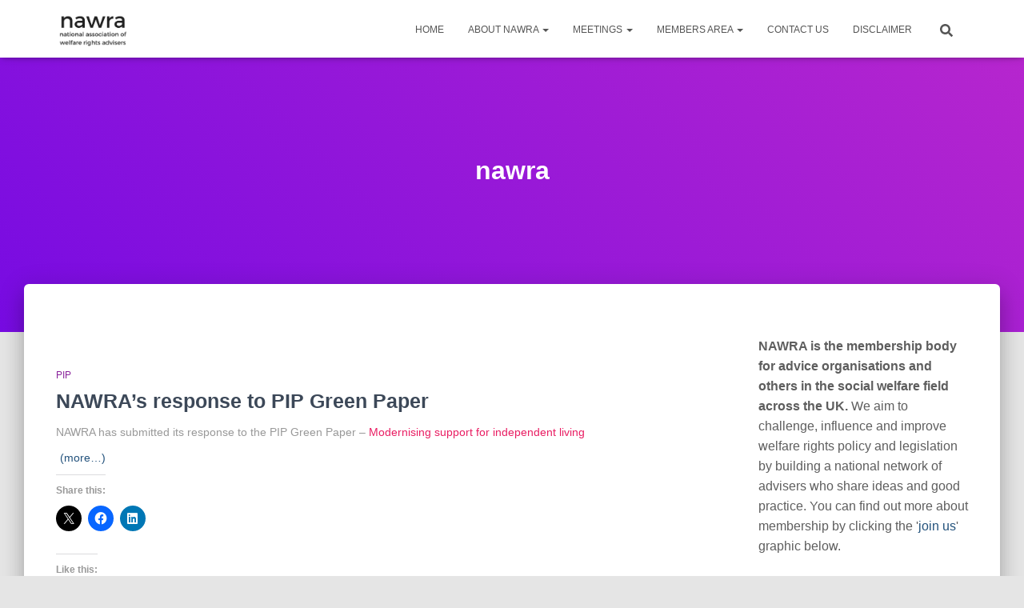

--- FILE ---
content_type: text/html; charset=UTF-8
request_url: https://universalcreditinfo.net/widget
body_size: 2230
content:
<!doctype html>
<html class="no-js" lang="en">
  <head>
    <meta charset="utf-8" />
    <meta name="viewport" content="width=device-width, initial-scale=1.0" />
    
    <title>universalcredit info</title>
 <base target="_top">

<link rel="stylesheet" href="https://use.typekit.net/hdm2ino.css">	   
    <link rel="stylesheet" href="https://universalcreditinfo.net/?css=styles/index.v.1579611567">
    
<link rel="apple-touch-icon" sizes="180x180" href="/apple-touch-icon.png">
<link rel="icon" type="image/png" sizes="32x32" href="/favicon-32x32.png">
<link rel="icon" type="image/png" sizes="16x16" href="/favicon-16x16.png">
<link rel="manifest" href="/site.webmanifest">
<link rel="mask-icon" href="/safari-pinned-tab.svg" color="#3e7b93">
<meta name="msapplication-TileColor" content="#ffffff">
<meta name="theme-color" content="#ffffff">

<!-- Global site tag (gtag.js) - Google Analytics -->
<script async src="https://www.googletagmanager.com/gtag/js?id=UA-996470-15"></script>
<script>
  window.dataLayer = window.dataLayer || [];
  function gtag(){dataLayer.push(arguments);}
  gtag('js', new Date());

  gtag('config', 'UA-996470-15');
</script>




  </head>
  <body class="widget">
<div class="widget-div"> 
<div class="widget-header">
        <div class="row ">
<div class="small-12 columns">
<h1><a href="https://universalcreditinfo.net/"><img src="/images/site/universalcreditinfo.svg" alt="universalcreditinfo" class="logo" ></a></h1>
<p>Your  quick reference guide to  regulations, guidance and case law</p>
</div></div>

   </div>  
   
   
  <div class="row ">

      <div class="small-12  columns">
      
<ul class="topic-accordion accordion" data-accordion  data-allow-all-closed="true"  data-accordion data-deep-link="true" data-update-history="true" data-deep-link-smudge="true" data-deep-link-smudge-delay="500" >



<li class="accordion-item" data-accordion-item>    <a href="#basic-conditions" class="accordion-title">Basic conditions</a>
	<div id="basic-conditions" class="accordion-content" data-tab-content>
    
     
<ul>

<li><a   href="https://universalcreditinfo.net/issues/basic-conditions-of-entitlement">Basic conditions of entitlement</a></li>

 </ul>

</div></li>


<li class="accordion-item" data-accordion-item>    <a href="#carers" class="accordion-title">Carers</a>
	<div id="carers" class="accordion-content" data-tab-content>
    
     
<ul>

<li><a   href="https://universalcreditinfo.net/issues/carer-element">Carer element</a></li>

 </ul>

</div></li>


<li class="accordion-item" data-accordion-item>    <a href="#children-and-childcare" class="accordion-title">Children and childcare</a>
	<div id="children-and-childcare" class="accordion-content" data-tab-content>
    
     
<ul>

<li><a   href="https://universalcreditinfo.net/issues/child-and-disabled-child-elements">Child and disabled child elements</a></li>

<li><a   href="https://universalcreditinfo.net/issues/childcare">Childcare</a></li>

<li><a   href="https://universalcreditinfo.net/issues/two-child-policy">Two child policy</a></li>

 </ul>

</div></li>


<li class="accordion-item" data-accordion-item>    <a href="#claims-and-payments" class="accordion-title">Claims and payments</a>
	<div id="claims-and-payments" class="accordion-content" data-tab-content>
    
     
<ul>

<li><a   href="https://universalcreditinfo.net/issues/advances">Advances</a></li>

<li><a   href="https://universalcreditinfo.net/issues/appointees">Appointees</a></li>

<li><a   href="https://universalcreditinfo.net/issues/benefit-cap">Benefit cap</a></li>

<li><a   href="https://universalcreditinfo.net/issues/initial-claims">Initial claims</a></li>

<li><a   href="https://universalcreditinfo.net/issues/notifying-changes-of-circumstances">Notifying changes of circumstances</a></li>

<li><a   href="https://universalcreditinfo.net/issues/overpayment-recovery">Overpayment recovery</a></li>

<li><a   href="https://universalcreditinfo.net/issues/payments">Payments</a></li>

 </ul>

</div></li>


<li class="accordion-item" data-accordion-item>    <a href="#conditionality-and-sanctions" class="accordion-title">Conditionality and sanctions</a>
	<div id="conditionality-and-sanctions" class="accordion-content" data-tab-content>
    
     
<ul>

<li><a   href="https://universalcreditinfo.net/issues/claimant-commitment">Claimant commitment</a></li>

<li><a   href="https://universalcreditinfo.net/issues/hardship-payments">Hardship payments</a></li>

<li><a   href="https://universalcreditinfo.net/issues/sanctions">Sanctions</a></li>

<li><a   href="https://universalcreditinfo.net/issues/work-related-requirements">Work-related requirements</a></li>

 </ul>

</div></li>


<li class="accordion-item" data-accordion-item>    <a href="#decision-making-and-appeals" class="accordion-title">Decision making and appeals</a>
	<div id="decision-making-and-appeals" class="accordion-content" data-tab-content>
    
     
<ul>

<li><a   href="https://universalcreditinfo.net/issues/appeals">Appeals</a></li>

<li><a   href="https://universalcreditinfo.net/issues/revisions">Revisions</a></li>

<li><a   href="https://universalcreditinfo.net/issues/supersessions">Supersessions</a></li>

<li><a   href="https://universalcreditinfo.net/issues/suspension-and-termination">Suspension and termination</a></li>

 </ul>

</div></li>


<li class="accordion-item" data-accordion-item>    <a href="#deductions" class="accordion-title">Deductions</a>
	<div id="deductions" class="accordion-content" data-tab-content>
    
     
<ul>

<li><a   href="https://universalcreditinfo.net/issues/deductions">Deductions</a></li>

 </ul>

</div></li>


<li class="accordion-item" data-accordion-item>    <a href="#housing-costs" class="accordion-title">Housing costs element</a>
	<div id="housing-costs" class="accordion-content" data-tab-content>
    
     
<ul>

<li><a   href="https://universalcreditinfo.net/issues/bedroom-tax">Bedroom tax</a></li>

<li><a   href="https://universalcreditinfo.net/issues/calculating-housing-costs-element-for-owner-occupiers">Calculating housing costs element for owner occupiers</a></li>

<li><a   href="https://universalcreditinfo.net/issues/calculating-housing-costs-element-for-renters">Calculating housing costs element for renters</a></li>

<li><a   href="https://universalcreditinfo.net/issues/housing-cost-contribution">Housing cost contribution</a></li>

<li><a   href="https://universalcreditinfo.net/issues/liability-for-housing-costs">Liability for housing costs</a></li>

 </ul>

</div></li>


<li class="accordion-item" data-accordion-item>    <a href="#income-and-capital" class="accordion-title">Income and capital</a>
	<div id="income-and-capital" class="accordion-content" data-tab-content>
    
     
<ul>

<li><a   href="https://universalcreditinfo.net/issues/assessment-of-earned-income-for-employees-under-universal-credit">Assessment of earned income for employees </a></li>

<li><a   href="https://universalcreditinfo.net/issues/assessment-of-self-employed-earnings">Assessment of self-employed earnings</a></li>

<li><a   href="https://universalcreditinfo.net/issues/capital">Capital</a></li>

<li><a   href="https://universalcreditinfo.net/issues/unearned-income">Unearned income</a></li>

 </ul>

</div></li>


<li class="accordion-item" data-accordion-item>    <a href="#limited-capability-for-work" class="accordion-title">Limited capability for work</a>
	<div id="limited-capability-for-work" class="accordion-content" data-tab-content>
    
     
<ul>

<li><a   href="https://universalcreditinfo.net/issues/assessing-capability-for-work">Assessing capability for work</a></li>

<li><a   href="https://universalcreditinfo.net/issues/transfer-from-legacy-benefits">Transfer from legacy benefits</a></li>

 </ul>

</div></li>


<li class="accordion-item" data-accordion-item>    <a href="#migration-to-universal-credit" class="accordion-title">Migration to universal credit</a>
	<div id="migration-to-universal-credit" class="accordion-content" data-tab-content>
    
     
<ul>

<li><a   href="https://universalcreditinfo.net/issues/managed-migration">Managed migration</a></li>

<li><a   href="https://universalcreditinfo.net/issues/migration-of-tax-credits-claimants-over-state-pension-age">Migration of tax credits claimants over state pension age </a></li>

<li><a   href="https://universalcreditinfo.net/issues/natural-migration">Natural migration</a></li>

<li><a   href="https://universalcreditinfo.net/issues/transitional-provisions">Transitional provisions</a></li>

 </ul>

</div></li>


<li class="accordion-item" data-accordion-item>    <a href="#mixed-age-couples" class="accordion-title">Mixed-age couples</a>
	<div id="mixed-age-couples" class="accordion-content" data-tab-content>
    
     
<ul>

<li><a   href="https://universalcreditinfo.net/issues/conditions-of-entitlement">Conditions of entitlement</a></li>

<li><a   href="https://universalcreditinfo.net/issues/notional-income">Notional income</a></li>

<li><a   href="https://universalcreditinfo.net/issues/mo-work-related-requirements">No work-related requirements</a></li>

<li><a   href="https://universalcreditinfo.net/issues/overlapping-entitlement-with-pension-age-benefits">Overlapping entitlement with pension age benefits</a></li>

<li><a   href="https://universalcreditinfo.net/issues/receiving-education">Receiving education</a></li>

<li><a   href="https://universalcreditinfo.net/issues/treated-as-having-lcw-or-lcwra">Treated as having LCW or LCWRA</a></li>

 </ul>

</div></li>


<li class="accordion-item" data-accordion-item>    <a href="#residence" class="accordion-title">Residence</a>
	<div id="residence" class="accordion-content" data-tab-content>
    
     
<ul>

<li><a   href="https://universalcreditinfo.net/issues/residence-rules">Residence rules</a></li>

 </ul>

</div></li>


<li class="accordion-item" data-accordion-item>    <a href="#students" class="accordion-title">Students</a>
	<div id="students" class="accordion-content" data-tab-content>
    
     
<ul>

<li><a   href="https://universalcreditinfo.net/issues/entitlement-to-universal-credit">Entitlement to universal credit for students</a></li>

<li><a   href="https://universalcreditinfo.net/issues/transitional-protection-for-students-under-managed-migration">Transitional protection for students under managed migration</a></li>

<li><a   href="https://universalcreditinfo.net/issues/treatment-of-student-income">Treatment of student income</a></li>

<li><a   href="https://universalcreditinfo.net/issues/work-related-requirements-for-students">Work-related requirements for students</a></li>

 </ul>

</div></li>



</ul>
      
    <p class="widget-credit"><a href="https://www.rightsnet.org.uk">A <strong>rightsnet</strong> service</a></p>
    
    </div>
    
    
    
</div>
  
</div>
      <script src="/js/vendor/jquery.js"></script>
    <script src="/js/vendor/what-input.js"></script>
    <script src="/js/vendor/foundation.js"></script>
    <script src="/js/app.js"></script>

  <script defer src="https://static.cloudflareinsights.com/beacon.min.js/vcd15cbe7772f49c399c6a5babf22c1241717689176015" integrity="sha512-ZpsOmlRQV6y907TI0dKBHq9Md29nnaEIPlkf84rnaERnq6zvWvPUqr2ft8M1aS28oN72PdrCzSjY4U6VaAw1EQ==" data-cf-beacon='{"version":"2024.11.0","token":"9f85f39a3271416d91821e53698a66c4","r":1,"server_timing":{"name":{"cfCacheStatus":true,"cfEdge":true,"cfExtPri":true,"cfL4":true,"cfOrigin":true,"cfSpeedBrain":true},"location_startswith":null}}' crossorigin="anonymous"></script>
</body>
</html>



    
	

--- FILE ---
content_type: text/javascript
request_url: https://universalcreditinfo.net/js/app.js
body_size: -198
content:
$(document).foundation();

    $(document).ready(function() {
   $("a[href^=http]").each(function(){
      if(this.href.indexOf(location.hostname) == -1) {
         $(this).attr({
            target: "_blank",
            title: "Opens in a new window"
         });
      }
   })
});

--- FILE ---
content_type: image/svg+xml
request_url: https://universalcreditinfo.net/images/site/universalcreditinfo.svg
body_size: 7323
content:
<?xml version="1.0" encoding="UTF-8"?>
<svg width="614px" height="52px" viewBox="0 0 614 52" version="1.1" xmlns="http://www.w3.org/2000/svg" xmlns:xlink="http://www.w3.org/1999/xlink">
    <!-- Generator: Sketch 43.2 (39069) - http://www.bohemiancoding.com/sketch -->
    <title>Group 2</title>
    <desc>Created with Sketch.</desc>
    <defs></defs>
    <g id="Page-1" stroke="none" stroke-width="1" fill="none" fill-rule="evenodd">
        <g id="Group-2" fill="#FFFFFF">
            <path d="M18.064,39.44 C19.2080057,39.44 20.0109977,39.1870025 20.473,38.681 C20.9350023,38.1749975 21.166,37.218007 21.166,35.81 L21.166,15.02 L35.686,15.02 L35.686,35.81 C35.686,38.7580147 35.3780031,41.2109902 34.762,43.169 C34.1459969,45.1270098 33.1450069,46.6889942 31.759,47.855 C30.3729931,49.0210058 28.5580112,49.8459976 26.314,50.33 C24.0699888,50.8140024 21.3200163,51.056 18.064,51.056 C14.8079837,51.056 12.0580112,50.8140024 9.814,50.33 C7.56998878,49.8459976 5.75500693,49.0210058 4.369,47.855 C2.98299307,46.6889942 1.98200308,45.1270098 1.366,43.169 C0.74999692,41.2109902 0.442,38.7580147 0.442,35.81 L0.442,15.02 L14.962,15.02 L14.962,35.81 C14.962,37.218007 15.1929977,38.1749975 15.655,38.681 C16.1170023,39.1870025 16.9199943,39.44 18.064,39.44 Z M58.192,25.58 C57.0479943,25.58 56.2450023,25.8329975 55.783,26.339 C55.3209977,26.8450025 55.09,27.801993 55.09,29.21 L55.09,50 L40.57,50 L40.57,29.21 C40.57,26.2619853 40.8779969,23.8090098 41.494,21.851 C42.1100031,19.8929902 43.1109931,18.3310058 44.497,17.165 C45.8830069,15.9989942 47.6979888,15.1740024 49.942,14.69 C52.1860112,14.2059976 54.9359837,13.964 58.192,13.964 C61.4480163,13.964 64.1979888,14.2059976 66.442,14.69 C68.6860112,15.1740024 70.5009931,15.9989942 71.887,17.165 C73.2730069,18.3310058 74.2739969,19.8929902 74.89,21.851 C75.5060031,23.8090098 75.814,26.2619853 75.814,29.21 L75.814,50 L61.294,50 L61.294,29.21 C61.294,27.801993 61.0630023,26.8450025 60.601,26.339 C60.1389977,25.8329975 59.3360057,25.58 58.192,25.58 Z M80.698,15.02 L95.218,15.02 L95.218,50 L80.698,50 L80.698,15.02 Z M87.958,0.17 C89.5420079,0.17 90.8399949,0.29099879 91.852,0.533 C92.8640051,0.77500121 93.6559971,1.13799758 94.228,1.622 C94.8000029,2.10600242 95.1959989,2.72199626 95.416,3.47 C95.6360011,4.21800374 95.746,5.07599516 95.746,6.044 C95.746,7.05600506 95.6360011,7.93599626 95.416,8.684 C95.1959989,9.43200374 94.8000029,10.0479976 94.228,10.532 C93.6559971,11.0160024 92.8640051,11.3679989 91.852,11.588 C90.8399949,11.8080011 89.5420079,11.918 87.958,11.918 C86.3739921,11.918 85.0760051,11.8080011 84.064,11.588 C83.0519949,11.3679989 82.2600029,11.0160024 81.688,10.532 C81.1159971,10.0479976 80.7200011,9.43200374 80.5,8.684 C80.2799989,7.93599626 80.17,7.05600506 80.17,6.044 C80.17,5.07599516 80.2799989,4.21800374 80.5,3.47 C80.7200011,2.72199626 81.1159971,2.10600242 81.688,1.622 C82.2600029,1.13799758 83.0519949,0.77500121 84.064,0.533 C85.0760051,0.29099879 86.3739921,0.17 87.958,0.17 Z M97.726,15.02 L113.434,15.02 L117.592,36.074 L121.75,15.02 L136.732,15.02 L126.172,50 L108.418,50 L97.726,15.02 Z M157.918,40.364 L164.848,40.364 C167.136011,40.364 169.24799,40.3420002 171.184,40.298 L169.402,50 C167.817992,50.0440002 165.838012,50.0769999 163.462,50.099 C161.085988,50.1210001 158.644013,50.132 156.136,50.132 C153.011984,50.132 150.361011,49.8570027 148.183,49.307 C146.004989,48.7569973 144.223007,47.8550063 142.837,46.601 C141.450993,45.3469937 140.450003,43.7080101 139.834,41.684 C139.217997,39.6599899 138.91,37.1960145 138.91,34.292 L138.91,30.728 C138.91,27.6919848 139.261996,25.1070107 139.966,22.973 C140.670004,20.8389893 141.747993,19.1010067 143.2,17.759 C144.652007,16.4169933 146.466989,15.449003 148.645,14.855 C150.823011,14.260997 153.385985,13.964 156.334,13.964 C158.974013,13.964 161.31699,14.2059976 163.363,14.69 C165.40901,15.1740024 167.135993,15.9549946 168.544,17.033 C169.952007,18.1110054 171.018996,19.5189913 171.745,21.257 C172.471004,22.9950087 172.834,25.1179875 172.834,27.626 L172.834,28.814 C172.834,30.0900064 172.735001,31.2009953 172.537,32.147 C172.338999,33.0930047 171.987003,33.8739969 171.481,34.49 C170.974997,35.1060031 170.271005,35.5569986 169.369,35.843 C168.466995,36.1290014 167.290007,36.272 165.838,36.272 L152.836,36.272 C152.836,37.7680075 153.198996,38.8239969 153.925,39.44 C154.651004,40.0560031 155.98199,40.364 157.918,40.364 Z M156.532,23.732 C155.255994,23.732 154.321003,24.0179971 153.727,24.59 C153.132997,25.1620029 152.836,26.349991 152.836,28.154 L160.228,28.154 C160.228,26.349991 159.931003,25.1620029 159.337,24.59 C158.742997,24.0179971 157.808006,23.732 156.532,23.732 Z M191.446,50 L176.926,50 L176.926,30.2 C176.926,27.1639848 177.244997,24.6560099 177.883,22.676 C178.521003,20.6959901 179.532993,19.1230058 180.919,17.957 C182.305007,16.7909942 184.075989,15.9770023 186.232,15.515 C188.388011,15.0529977 191.005985,14.822 194.086,14.822 L196.561,14.822 C197.815006,14.822 199.717987,14.8659996 202.27,14.954 L200.158,26.57 C199.409996,26.5259998 198.651004,26.4930001 197.881,26.471 C197.110996,26.4489999 196.374004,26.438 195.67,26.438 C193.997992,26.438 192.876003,26.7239971 192.304,27.296 C191.731997,27.8680029 191.446,29.055991 191.446,30.86 L191.446,50 Z M204.184,40.364 C205.152005,40.364 206.262994,40.3749999 207.517,40.397 C208.771006,40.4190001 210.068993,40.4409999 211.411,40.463 C212.753007,40.4850001 214.072994,40.496 215.371,40.496 L218.968,40.496 C219.936005,40.496 220.584998,40.4080009 220.915,40.232 C221.245002,40.0559991 221.41,39.6820029 221.41,39.11 C221.41,38.4939969 221.245002,38.1090008 220.915,37.955 C220.584998,37.8009992 220.002004,37.6800004 219.166,37.592 L214.348,37.262 C210.211979,36.9539985 207.275009,35.9200088 205.537,34.16 C203.798991,32.3999912 202.93,29.8700165 202.93,26.57 L202.93,25.91 C202.93,24.1499912 203.204997,22.5880068 203.755,21.224 C204.305003,19.8599932 205.228994,18.7050047 206.527,17.759 C207.825006,16.8129953 209.529989,16.0980024 211.642,15.614 C213.754011,15.1299976 216.371984,14.888 219.496,14.888 L224.314,14.888 C225.458006,14.888 226.865992,14.8989999 228.538,14.921 C230.210008,14.9430001 232.277988,14.9759998 234.742,15.02 L232.96,24.656 C230.759989,24.6119998 228.857008,24.5790001 227.251,24.557 C225.644992,24.5349999 224.292005,24.524 223.192,24.524 L218.968,24.524 C218.087996,24.524 217.505001,24.622999 217.219,24.821 C216.932999,25.019001 216.79,25.3599976 216.79,25.844 C216.79,26.3280024 216.943998,26.6359993 217.252,26.768 C217.560002,26.9000007 218.153996,27.0099996 219.034,27.098 L223.39,27.428 C225.45801,27.6040009 227.239993,27.9119978 228.736,28.352 C230.232007,28.7920022 231.463995,29.4299958 232.432,30.266 C233.400005,31.1020042 234.114998,32.1469937 234.577,33.401 C235.039002,34.6550063 235.27,36.183991 235.27,37.988 L235.27,38.582 C235.27,40.6940106 234.951003,42.4869926 234.313,43.961 C233.674997,45.4350074 232.685007,46.6339954 231.343,47.558 C230.000993,48.4820046 228.274011,49.141998 226.162,49.538 C224.049989,49.934002 221.542015,50.132 218.638,50.132 L216.163,50.132 C214.952994,50.132 213.578008,50.1210001 212.038,50.099 C210.497992,50.0769999 208.870009,50.0550001 207.154,50.033 C205.437991,50.0109999 203.876007,49.9780002 202.468,49.934 L204.184,40.364 Z M238.24,38.516 C238.24,34.9519822 239.27399,32.3230085 241.342,30.629 C243.41001,28.9349915 246.687978,28.088 251.176,28.088 C252.848008,28.088 254.343993,28.1979989 255.664,28.418 C256.984007,28.6380011 258.171995,29.0119974 259.228,29.54 L259.228,28.814 C259.228,27.405993 258.898003,26.3610034 258.238,25.679 C257.577997,24.9969966 256.324009,24.656 254.476,24.656 L248.932,24.656 C247.699994,24.656 246.413007,24.6669999 245.071,24.689 C243.728993,24.7110001 242.442006,24.7439998 241.21,24.788 L242.992,15.02 C244.312007,14.9759998 245.96199,14.9430001 247.942,14.921 C249.92201,14.8989999 252.605983,14.888 255.994,14.888 C258.766014,14.888 261.207989,15.1079978 263.32,15.548 C265.432011,15.9880022 267.180993,16.7469946 268.567,17.825 C269.953007,18.9030054 270.997996,20.343991 271.702,22.148 C272.406004,23.952009 272.758,26.1959866 272.758,28.88 L272.758,41.948 C272.758,43.4880077 272.593002,44.7749948 272.263,45.809 C271.932998,46.8430052 271.427003,47.6679969 270.745,48.284 C270.062997,48.9000031 269.194005,49.3399987 268.138,49.604 C267.081995,49.8680013 265.828007,50 264.376,50 L251.308,50 C248.711987,50 246.567008,49.7360026 244.873,49.208 C243.178992,48.6799974 241.837005,47.9540046 240.847,47.03 C239.856995,46.1059954 239.175002,44.9950065 238.801,43.697 C238.426998,42.3989935 238.24,40.9800077 238.24,39.44 L238.24,38.516 Z M259.096,41.618 L259.096,39.044 C259.096,37.9879947 258.843003,37.2180024 258.337,36.734 C257.830997,36.2499976 256.962006,36.008 255.73,36.008 L254.872,36.008 C253.771994,36.008 252.991002,36.1949981 252.529,36.569 C252.066998,36.9430019 251.836,37.5479958 251.836,38.384 L251.836,39.11 C251.836,40.0340046 252.077998,40.6829981 252.562,41.057 C253.046002,41.4310019 253.837995,41.618 254.938,41.618 L259.096,41.618 Z M277.642,0.962 L292.162,0.962 L292.162,50 L277.642,50 L277.642,0.962 Z M315.856,38.978 L320.146,38.978 C321.686008,38.978 323.775987,38.9340004 326.416,38.846 L324.436,50 C321.927987,50.0880004 319.959007,50.132 318.529,50.132 L315.196,50.132 C311.675982,50.132 308.728012,49.835003 306.352,49.241 C303.975988,48.646997 302.073007,47.7120064 300.643,46.436 C299.212993,45.1599936 298.201003,43.52101 297.607,41.519 C297.012997,39.51699 296.716,37.1080141 296.716,34.292 L296.716,30.728 C296.716,27.9559861 297.045997,25.56901 297.706,23.567 C298.366003,21.56499 299.421993,19.9150065 300.874,18.617 C302.326007,17.3189935 304.206988,16.373003 306.517,15.779 C308.827012,15.184997 311.631983,14.888 314.932,14.888 L318.76,14.888 C319.596004,14.888 320.618994,14.8989999 321.829,14.921 C323.039006,14.9430001 324.523991,14.9759998 326.284,15.02 L324.304,26.174 C322.587991,26.1299998 321.224005,26.0970001 320.212,26.075 C319.199995,26.0529999 318.408003,26.042 317.836,26.042 L315.856,26.042 C314.975996,26.042 314.239003,26.1189992 313.645,26.273 C313.050997,26.4270008 312.589002,26.6799982 312.259,27.032 C311.928998,27.3840018 311.698001,27.856997 311.566,28.451 C311.433999,29.045003 311.368,29.8039954 311.368,30.728 L311.368,34.292 C311.368,36.096009 311.664997,37.3279967 312.259,37.988 C312.853003,38.6480033 314.051991,38.978 315.856,38.978 Z M344.83,50 L330.31,50 L330.31,30.2 C330.31,27.1639848 330.628997,24.6560099 331.267,22.676 C331.905003,20.6959901 332.916993,19.1230058 334.303,17.957 C335.689007,16.7909942 337.459989,15.9770023 339.616,15.515 C341.772011,15.0529977 344.389985,14.822 347.47,14.822 L349.945,14.822 C351.199006,14.822 353.101987,14.8659996 355.654,14.954 L353.542,26.57 C352.793996,26.5259998 352.035004,26.4930001 351.265,26.471 C350.494996,26.4489999 349.758004,26.438 349.054,26.438 C347.381992,26.438 346.260003,26.7239971 345.688,27.296 C345.115997,27.8680029 344.83,29.055991 344.83,30.86 L344.83,50 Z M375.85,40.364 L382.78,40.364 C385.068011,40.364 387.17999,40.3420002 389.116,40.298 L387.334,50 C385.749992,50.0440002 383.770012,50.0769999 381.394,50.099 C379.017988,50.1210001 376.576013,50.132 374.068,50.132 C370.943984,50.132 368.293011,49.8570027 366.115,49.307 C363.936989,48.7569973 362.155007,47.8550063 360.769,46.601 C359.382993,45.3469937 358.382003,43.7080101 357.766,41.684 C357.149997,39.6599899 356.842,37.1960145 356.842,34.292 L356.842,30.728 C356.842,27.6919848 357.193996,25.1070107 357.898,22.973 C358.602004,20.8389893 359.679993,19.1010067 361.132,17.759 C362.584007,16.4169933 364.398989,15.449003 366.577,14.855 C368.755011,14.260997 371.317985,13.964 374.266,13.964 C376.906013,13.964 379.24899,14.2059976 381.295,14.69 C383.34101,15.1740024 385.067993,15.9549946 386.476,17.033 C387.884007,18.1110054 388.950996,19.5189913 389.677,21.257 C390.403004,22.9950087 390.766,25.1179875 390.766,27.626 L390.766,28.814 C390.766,30.0900064 390.667001,31.2009953 390.469,32.147 C390.270999,33.0930047 389.919003,33.8739969 389.413,34.49 C388.906997,35.1060031 388.203005,35.5569986 387.301,35.843 C386.398995,36.1290014 385.222007,36.272 383.77,36.272 L370.768,36.272 C370.768,37.7680075 371.130996,38.8239969 371.857,39.44 C372.583004,40.0560031 373.91399,40.364 375.85,40.364 Z M374.464,23.732 C373.187994,23.732 372.253003,24.0179971 371.659,24.59 C371.064997,25.1620029 370.768,26.349991 370.768,28.154 L378.16,28.154 C378.16,26.349991 377.863003,25.1620029 377.269,24.59 C376.674997,24.0179971 375.740006,23.732 374.464,23.732 Z M409.642,14.096 C410.786006,14.096 411.984994,14.2059989 413.239,14.426 C414.493006,14.6460011 415.537996,14.9979976 416.374,15.482 L416.374,0.962 L430.894,0.962 L430.894,41.948 C430.894,43.4880077 430.729002,44.7749948 430.399,45.809 C430.068998,46.8430052 429.563003,47.6679969 428.881,48.284 C428.198997,48.9000031 427.330005,49.3399987 426.274,49.604 C425.217995,49.8680013 423.964007,50 422.512,50 L412.81,50 C409.201982,50 406.221012,49.7470025 403.867,49.241 C401.512988,48.7349975 399.643007,47.8770061 398.257,46.667 C396.870993,45.4569939 395.903003,43.85101 395.353,41.849 C394.802997,39.84699 394.528,37.350015 394.528,34.358 L394.528,30.86 C394.528,27.5159833 394.901996,24.7660108 395.65,22.61 C396.398004,20.4539892 397.453993,18.7490063 398.818,17.495 C400.182007,16.2409937 401.776991,15.3610025 403.603,14.855 C405.429009,14.3489975 407.441989,14.096 409.642,14.096 Z M416.374,38.846 L416.374,30.2 C416.374,28.1759899 416.088003,26.8450032 415.516,26.207 C414.943997,25.5689968 414.020006,25.25 412.744,25.25 C411.467994,25.25 410.555003,25.5689968 410.005,26.207 C409.454997,26.8450032 409.18,28.1759899 409.18,30.2 L409.18,33.896 C409.18,34.9080051 409.245999,35.7439967 409.378,36.404 C409.510001,37.0640033 409.729998,37.5699982 410.038,37.922 C410.346002,38.2740018 410.719998,38.5159993 411.16,38.648 C411.600002,38.7800007 412.149997,38.846 412.81,38.846 L416.374,38.846 Z M435.778,15.02 L450.298,15.02 L450.298,50 L435.778,50 L435.778,15.02 Z M443.038,0.17 C444.622008,0.17 445.919995,0.29099879 446.932,0.533 C447.944005,0.77500121 448.735997,1.13799758 449.308,1.622 C449.880003,2.10600242 450.275999,2.72199626 450.496,3.47 C450.716001,4.21800374 450.826,5.07599516 450.826,6.044 C450.826,7.05600506 450.716001,7.93599626 450.496,8.684 C450.275999,9.43200374 449.880003,10.0479976 449.308,10.532 C448.735997,11.0160024 447.944005,11.3679989 446.932,11.588 C445.919995,11.8080011 444.622008,11.918 443.038,11.918 C441.453992,11.918 440.156005,11.8080011 439.144,11.588 C438.131995,11.3679989 437.340003,11.0160024 436.768,10.532 C436.195997,10.0479976 435.800001,9.43200374 435.58,8.684 C435.359999,7.93599626 435.25,7.05600506 435.25,6.044 C435.25,5.07599516 435.359999,4.21800374 435.58,3.47 C435.800001,2.72199626 436.195997,2.10600242 436.768,1.622 C437.340003,1.13799758 438.131995,0.77500121 439.144,0.533 C440.156005,0.29099879 441.453992,0.17 443.038,0.17 Z M469.702,25.448 L469.702,35.018 C469.702,35.8540042 469.756999,36.5359974 469.867,37.064 C469.977001,37.5920026 470.196998,38.0209983 470.527,38.351 C470.857002,38.6810017 471.318997,38.9119993 471.913,39.044 C472.507003,39.1760007 473.265995,39.242 474.19,39.242 C475.598007,39.242 476.708996,39.2310001 477.523,39.209 C478.337004,39.1869999 479.205995,39.1540002 480.13,39.11 L478.15,50 C477.225995,50.0440002 476.225005,50.0769999 475.147,50.099 C474.068995,50.1210001 472.760008,50.132 471.22,50.132 C467.919983,50.132 465.23601,49.9120022 463.168,49.472 C461.09999,49.0319978 459.472006,48.2510056 458.284,47.129 C457.095994,46.0069944 456.282002,44.4670098 455.842,42.509 C455.401998,40.5509902 455.182,38.0540152 455.182,35.018 L455.182,7.166 L469.702,5.318 L469.702,15.02 L481.054,15.02 L479.206,25.448 L469.702,25.448 Z" id="universalcredit-copy"></path>
            <path d="M491.442,15.02 L505.962,15.02 L505.962,50 L491.442,50 L491.442,15.02 Z M498.702,0.17 C500.286008,0.17 501.583995,0.29099879 502.596,0.533 C503.608005,0.77500121 504.399997,1.13799758 504.972,1.622 C505.544003,2.10600242 505.939999,2.72199626 506.16,3.47 C506.380001,4.21800374 506.49,5.07599516 506.49,6.044 C506.49,7.05600506 506.380001,7.93599626 506.16,8.684 C505.939999,9.43200374 505.544003,10.0479976 504.972,10.532 C504.399997,11.0160024 503.608005,11.3679989 502.596,11.588 C501.583995,11.8080011 500.286008,11.918 498.702,11.918 C497.117992,11.918 495.820005,11.8080011 494.808,11.588 C493.795995,11.3679989 493.004003,11.0160024 492.432,10.532 C491.859997,10.0479976 491.464001,9.43200374 491.244,8.684 C491.023999,7.93599626 490.914,7.05600506 490.914,6.044 C490.914,5.07599516 491.023999,4.21800374 491.244,3.47 C491.464001,2.72199626 491.859997,2.10600242 492.432,1.622 C493.004003,1.13799758 493.795995,0.77500121 494.808,0.533 C495.820005,0.29099879 497.117992,0.17 498.702,0.17 Z M528.468,25.58 C527.323994,25.58 526.521002,25.8329975 526.059,26.339 C525.596998,26.8450025 525.366,27.801993 525.366,29.21 L525.366,50 L510.846,50 L510.846,29.21 C510.846,26.2619853 511.153997,23.8090098 511.77,21.851 C512.386003,19.8929902 513.386993,18.3310058 514.773,17.165 C516.159007,15.9989942 517.973989,15.1740024 520.218,14.69 C522.462011,14.2059976 525.211984,13.964 528.468,13.964 C531.724016,13.964 534.473989,14.2059976 536.718,14.69 C538.962011,15.1740024 540.776993,15.9989942 542.163,17.165 C543.549007,18.3310058 544.549997,19.8929902 545.166,21.851 C545.782003,23.8090098 546.09,26.2619853 546.09,29.21 L546.09,50 L531.57,50 L531.57,29.21 C531.57,27.801993 531.339002,26.8450025 530.877,26.339 C530.414998,25.8329975 529.612006,25.58 528.468,25.58 Z M575.394,15.944 L573.48,26.24 L565.494,26.24 L565.494,50 L550.974,50 L550.974,17.33 C550.974,14.1179839 551.314997,11.4450107 551.997,9.311 C552.679003,7.17698933 553.767993,5.48300627 555.264,4.229 C556.760007,2.97499373 558.695988,2.09500253 561.072,1.589 C563.448012,1.08299747 566.329983,0.83 569.718,0.83 C570.862006,0.83 572.104993,0.84099989 573.447,0.863 C574.789007,0.88500011 576.031994,0.91799978 577.176,0.962 L575.328,11.258 C573.523991,11.2139998 572.303003,11.192 571.665,11.192 L570.444,11.192 C568.50799,11.192 567.199003,11.5439965 566.517,12.248 C565.834997,12.9520035 565.494,14.1839912 565.494,15.944 L575.394,15.944 Z M594.864,51.056 C591.519983,51.056 588.693012,50.7700029 586.383,50.198 C584.072988,49.6259971 582.192007,48.6800066 580.74,47.36 C579.287993,46.0399934 578.243003,44.3130107 577.605,42.179 C576.966997,40.0449893 576.648,37.4160156 576.648,34.292 L576.648,30.728 C576.648,27.6039844 576.966997,24.9750107 577.605,22.841 C578.243003,20.7069893 579.287993,18.9800066 580.74,17.66 C582.192007,16.3399934 584.072988,15.3940029 586.383,14.822 C588.693012,14.2499971 591.519983,13.964 594.864,13.964 C598.208017,13.964 601.034988,14.2499971 603.345,14.822 C605.655012,15.3940029 607.535993,16.3399934 608.988,17.66 C610.440007,18.9800066 611.484997,20.7069893 612.123,22.841 C612.761003,24.9750107 613.08,27.6039844 613.08,30.728 L613.08,34.292 C613.08,37.4160156 612.761003,40.0449893 612.123,42.179 C611.484997,44.3130107 610.440007,46.0399934 608.988,47.36 C607.535993,48.6800066 605.655012,49.6259971 603.345,50.198 C601.034988,50.7700029 598.208017,51.056 594.864,51.056 Z M594.864,39.902 C595.524003,39.902 596.073998,39.8360007 596.514,39.704 C596.954002,39.5719993 597.316999,39.3300018 597.603,38.978 C597.889001,38.6259982 598.097999,38.1200033 598.23,37.46 C598.362001,36.7999967 598.428,35.9640051 598.428,34.952 L598.428,30.068 C598.428,28.0439899 598.153003,26.7130032 597.603,26.075 C597.052997,25.4369968 596.140006,25.118 594.864,25.118 C593.587994,25.118 592.675003,25.4369968 592.125,26.075 C591.574997,26.7130032 591.3,28.0439899 591.3,30.068 L591.3,34.952 C591.3,35.9640051 591.365999,36.7999967 591.498,37.46 C591.630001,38.1200033 591.838999,38.6259982 592.125,38.978 C592.411001,39.3300018 592.773998,39.5719993 593.214,39.704 C593.654002,39.8360007 594.203997,39.902 594.864,39.902 Z" id="info-copy" fill-opacity="0.7"></path>
        </g>
    </g>
</svg>